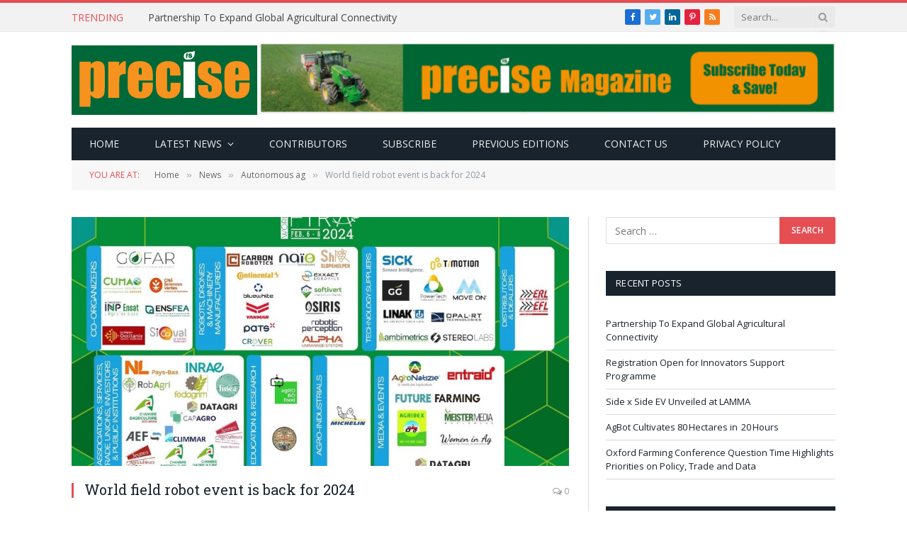

--- FILE ---
content_type: text/html; charset=UTF-8
request_url: https://precisemag.net/world-field-robot-event-is-back-for-2024/
body_size: 12870
content:

<!DOCTYPE html>
<html lang="en-GB" class="s-light site-s-light">

<head>

	<meta charset="UTF-8" />
	<meta name="viewport" content="width=device-width, initial-scale=1" />
	<title>World field robot event is back for 2024 &#8211; Precise</title><link rel="preload" as="image" imagesrcset="https://precisemag.net/wp-content/uploads/2023/11/FIRA-1024x566.jpg 1024w, https://precisemag.net/wp-content/uploads/2023/11/FIRA-300x166.jpg 300w, https://precisemag.net/wp-content/uploads/2023/11/FIRA-150x83.jpg 150w, https://precisemag.net/wp-content/uploads/2023/11/FIRA-450x249.jpg 450w, https://precisemag.net/wp-content/uploads/2023/11/FIRA-768x424.jpg 768w, https://precisemag.net/wp-content/uploads/2023/11/FIRA.jpg 1200w" imagesizes="(max-width: 788px) 100vw, 788px" />
<meta name='robots' content='max-image-preview:large' />

<!-- Open Graph Meta Tags generated by Blog2Social 873 - https://www.blog2social.com -->
<meta property="og:title" content="World field robot event is back for 2024"/>
<meta property="og:description" content="- Registration is now open for the World FIRA event which takes place on 6 – 8 February 2024 in Toulouse, France- WORLD FIRA showcases the very latest technological advances in the sector, as well as keeping you updated with regulatory changes, new scientific research and case studies.This will be the event’s 8th year and visitors will be able to see a multidue of robots in action."/>
<meta property="og:url" content="/world-field-robot-event-is-back-for-2024/"/>
<meta property="og:image" content="https://precisemag.net/wp-content/uploads/2023/11/FIRA.jpg"/>
<meta property="og:image:width" content="1200" />
<meta property="og:image:height" content="663" />
<meta property="og:image:type" content="image/jpeg" />
<meta property="og:type" content="article"/>
<meta property="og:article:published_time" content="2023-11-12 20:00:00"/>
<meta property="og:article:modified_time" content="2023-11-10 12:11:56"/>
<meta property="og:article:tag" content="World FIRA"/>
<!-- Open Graph Meta Tags generated by Blog2Social 873 - https://www.blog2social.com -->

<!-- Twitter Card generated by Blog2Social 873 - https://www.blog2social.com -->
<meta name="twitter:card" content="summary">
<meta name="twitter:title" content="World field robot event is back for 2024"/>
<meta name="twitter:description" content="Registration is now open for the World FIRA event which takes place on 6 – 8 February 2024 in Toulouse, FranceWORLD FIRA showcases the very latest technologic"/>
<meta name="twitter:image" content="https://precisemag.net/wp-content/uploads/2023/11/FIRA.jpg"/>
<!-- Twitter Card generated by Blog2Social 873 - https://www.blog2social.com -->
<meta name="author" content="admin"/>
<link rel='dns-prefetch' href='//fonts.googleapis.com' />
<link rel="alternate" type="application/rss+xml" title="Precise &raquo; Feed" href="https://precisemag.net/feed/" />
<link rel="alternate" type="application/rss+xml" title="Precise &raquo; Comments Feed" href="https://precisemag.net/comments/feed/" />
<script type="text/javascript">
/* <![CDATA[ */
window._wpemojiSettings = {"baseUrl":"https:\/\/s.w.org\/images\/core\/emoji\/15.0.3\/72x72\/","ext":".png","svgUrl":"https:\/\/s.w.org\/images\/core\/emoji\/15.0.3\/svg\/","svgExt":".svg","source":{"concatemoji":"https:\/\/precisemag.net\/wp-includes\/js\/wp-emoji-release.min.js?ver=6.6.1"}};
/*! This file is auto-generated */
!function(i,n){var o,s,e;function c(e){try{var t={supportTests:e,timestamp:(new Date).valueOf()};sessionStorage.setItem(o,JSON.stringify(t))}catch(e){}}function p(e,t,n){e.clearRect(0,0,e.canvas.width,e.canvas.height),e.fillText(t,0,0);var t=new Uint32Array(e.getImageData(0,0,e.canvas.width,e.canvas.height).data),r=(e.clearRect(0,0,e.canvas.width,e.canvas.height),e.fillText(n,0,0),new Uint32Array(e.getImageData(0,0,e.canvas.width,e.canvas.height).data));return t.every(function(e,t){return e===r[t]})}function u(e,t,n){switch(t){case"flag":return n(e,"\ud83c\udff3\ufe0f\u200d\u26a7\ufe0f","\ud83c\udff3\ufe0f\u200b\u26a7\ufe0f")?!1:!n(e,"\ud83c\uddfa\ud83c\uddf3","\ud83c\uddfa\u200b\ud83c\uddf3")&&!n(e,"\ud83c\udff4\udb40\udc67\udb40\udc62\udb40\udc65\udb40\udc6e\udb40\udc67\udb40\udc7f","\ud83c\udff4\u200b\udb40\udc67\u200b\udb40\udc62\u200b\udb40\udc65\u200b\udb40\udc6e\u200b\udb40\udc67\u200b\udb40\udc7f");case"emoji":return!n(e,"\ud83d\udc26\u200d\u2b1b","\ud83d\udc26\u200b\u2b1b")}return!1}function f(e,t,n){var r="undefined"!=typeof WorkerGlobalScope&&self instanceof WorkerGlobalScope?new OffscreenCanvas(300,150):i.createElement("canvas"),a=r.getContext("2d",{willReadFrequently:!0}),o=(a.textBaseline="top",a.font="600 32px Arial",{});return e.forEach(function(e){o[e]=t(a,e,n)}),o}function t(e){var t=i.createElement("script");t.src=e,t.defer=!0,i.head.appendChild(t)}"undefined"!=typeof Promise&&(o="wpEmojiSettingsSupports",s=["flag","emoji"],n.supports={everything:!0,everythingExceptFlag:!0},e=new Promise(function(e){i.addEventListener("DOMContentLoaded",e,{once:!0})}),new Promise(function(t){var n=function(){try{var e=JSON.parse(sessionStorage.getItem(o));if("object"==typeof e&&"number"==typeof e.timestamp&&(new Date).valueOf()<e.timestamp+604800&&"object"==typeof e.supportTests)return e.supportTests}catch(e){}return null}();if(!n){if("undefined"!=typeof Worker&&"undefined"!=typeof OffscreenCanvas&&"undefined"!=typeof URL&&URL.createObjectURL&&"undefined"!=typeof Blob)try{var e="postMessage("+f.toString()+"("+[JSON.stringify(s),u.toString(),p.toString()].join(",")+"));",r=new Blob([e],{type:"text/javascript"}),a=new Worker(URL.createObjectURL(r),{name:"wpTestEmojiSupports"});return void(a.onmessage=function(e){c(n=e.data),a.terminate(),t(n)})}catch(e){}c(n=f(s,u,p))}t(n)}).then(function(e){for(var t in e)n.supports[t]=e[t],n.supports.everything=n.supports.everything&&n.supports[t],"flag"!==t&&(n.supports.everythingExceptFlag=n.supports.everythingExceptFlag&&n.supports[t]);n.supports.everythingExceptFlag=n.supports.everythingExceptFlag&&!n.supports.flag,n.DOMReady=!1,n.readyCallback=function(){n.DOMReady=!0}}).then(function(){return e}).then(function(){var e;n.supports.everything||(n.readyCallback(),(e=n.source||{}).concatemoji?t(e.concatemoji):e.wpemoji&&e.twemoji&&(t(e.twemoji),t(e.wpemoji)))}))}((window,document),window._wpemojiSettings);
/* ]]> */
</script>
<style id='wp-emoji-styles-inline-css' type='text/css'>

	img.wp-smiley, img.emoji {
		display: inline !important;
		border: none !important;
		box-shadow: none !important;
		height: 1em !important;
		width: 1em !important;
		margin: 0 0.07em !important;
		vertical-align: -0.1em !important;
		background: none !important;
		padding: 0 !important;
	}
</style>
<link rel='stylesheet' id='wp-block-library-css' href='https://precisemag.net/wp-includes/css/dist/block-library/style.min.css?ver=6.6.1' type='text/css' media='all' />
<style id='classic-theme-styles-inline-css' type='text/css'>
/*! This file is auto-generated */
.wp-block-button__link{color:#fff;background-color:#32373c;border-radius:9999px;box-shadow:none;text-decoration:none;padding:calc(.667em + 2px) calc(1.333em + 2px);font-size:1.125em}.wp-block-file__button{background:#32373c;color:#fff;text-decoration:none}
</style>
<style id='global-styles-inline-css' type='text/css'>
:root{--wp--preset--aspect-ratio--square: 1;--wp--preset--aspect-ratio--4-3: 4/3;--wp--preset--aspect-ratio--3-4: 3/4;--wp--preset--aspect-ratio--3-2: 3/2;--wp--preset--aspect-ratio--2-3: 2/3;--wp--preset--aspect-ratio--16-9: 16/9;--wp--preset--aspect-ratio--9-16: 9/16;--wp--preset--color--black: #000000;--wp--preset--color--cyan-bluish-gray: #abb8c3;--wp--preset--color--white: #ffffff;--wp--preset--color--pale-pink: #f78da7;--wp--preset--color--vivid-red: #cf2e2e;--wp--preset--color--luminous-vivid-orange: #ff6900;--wp--preset--color--luminous-vivid-amber: #fcb900;--wp--preset--color--light-green-cyan: #7bdcb5;--wp--preset--color--vivid-green-cyan: #00d084;--wp--preset--color--pale-cyan-blue: #8ed1fc;--wp--preset--color--vivid-cyan-blue: #0693e3;--wp--preset--color--vivid-purple: #9b51e0;--wp--preset--gradient--vivid-cyan-blue-to-vivid-purple: linear-gradient(135deg,rgba(6,147,227,1) 0%,rgb(155,81,224) 100%);--wp--preset--gradient--light-green-cyan-to-vivid-green-cyan: linear-gradient(135deg,rgb(122,220,180) 0%,rgb(0,208,130) 100%);--wp--preset--gradient--luminous-vivid-amber-to-luminous-vivid-orange: linear-gradient(135deg,rgba(252,185,0,1) 0%,rgba(255,105,0,1) 100%);--wp--preset--gradient--luminous-vivid-orange-to-vivid-red: linear-gradient(135deg,rgba(255,105,0,1) 0%,rgb(207,46,46) 100%);--wp--preset--gradient--very-light-gray-to-cyan-bluish-gray: linear-gradient(135deg,rgb(238,238,238) 0%,rgb(169,184,195) 100%);--wp--preset--gradient--cool-to-warm-spectrum: linear-gradient(135deg,rgb(74,234,220) 0%,rgb(151,120,209) 20%,rgb(207,42,186) 40%,rgb(238,44,130) 60%,rgb(251,105,98) 80%,rgb(254,248,76) 100%);--wp--preset--gradient--blush-light-purple: linear-gradient(135deg,rgb(255,206,236) 0%,rgb(152,150,240) 100%);--wp--preset--gradient--blush-bordeaux: linear-gradient(135deg,rgb(254,205,165) 0%,rgb(254,45,45) 50%,rgb(107,0,62) 100%);--wp--preset--gradient--luminous-dusk: linear-gradient(135deg,rgb(255,203,112) 0%,rgb(199,81,192) 50%,rgb(65,88,208) 100%);--wp--preset--gradient--pale-ocean: linear-gradient(135deg,rgb(255,245,203) 0%,rgb(182,227,212) 50%,rgb(51,167,181) 100%);--wp--preset--gradient--electric-grass: linear-gradient(135deg,rgb(202,248,128) 0%,rgb(113,206,126) 100%);--wp--preset--gradient--midnight: linear-gradient(135deg,rgb(2,3,129) 0%,rgb(40,116,252) 100%);--wp--preset--font-size--small: 13px;--wp--preset--font-size--medium: 20px;--wp--preset--font-size--large: 36px;--wp--preset--font-size--x-large: 42px;--wp--preset--spacing--20: 0.44rem;--wp--preset--spacing--30: 0.67rem;--wp--preset--spacing--40: 1rem;--wp--preset--spacing--50: 1.5rem;--wp--preset--spacing--60: 2.25rem;--wp--preset--spacing--70: 3.38rem;--wp--preset--spacing--80: 5.06rem;--wp--preset--shadow--natural: 6px 6px 9px rgba(0, 0, 0, 0.2);--wp--preset--shadow--deep: 12px 12px 50px rgba(0, 0, 0, 0.4);--wp--preset--shadow--sharp: 6px 6px 0px rgba(0, 0, 0, 0.2);--wp--preset--shadow--outlined: 6px 6px 0px -3px rgba(255, 255, 255, 1), 6px 6px rgba(0, 0, 0, 1);--wp--preset--shadow--crisp: 6px 6px 0px rgba(0, 0, 0, 1);}:where(.is-layout-flex){gap: 0.5em;}:where(.is-layout-grid){gap: 0.5em;}body .is-layout-flex{display: flex;}.is-layout-flex{flex-wrap: wrap;align-items: center;}.is-layout-flex > :is(*, div){margin: 0;}body .is-layout-grid{display: grid;}.is-layout-grid > :is(*, div){margin: 0;}:where(.wp-block-columns.is-layout-flex){gap: 2em;}:where(.wp-block-columns.is-layout-grid){gap: 2em;}:where(.wp-block-post-template.is-layout-flex){gap: 1.25em;}:where(.wp-block-post-template.is-layout-grid){gap: 1.25em;}.has-black-color{color: var(--wp--preset--color--black) !important;}.has-cyan-bluish-gray-color{color: var(--wp--preset--color--cyan-bluish-gray) !important;}.has-white-color{color: var(--wp--preset--color--white) !important;}.has-pale-pink-color{color: var(--wp--preset--color--pale-pink) !important;}.has-vivid-red-color{color: var(--wp--preset--color--vivid-red) !important;}.has-luminous-vivid-orange-color{color: var(--wp--preset--color--luminous-vivid-orange) !important;}.has-luminous-vivid-amber-color{color: var(--wp--preset--color--luminous-vivid-amber) !important;}.has-light-green-cyan-color{color: var(--wp--preset--color--light-green-cyan) !important;}.has-vivid-green-cyan-color{color: var(--wp--preset--color--vivid-green-cyan) !important;}.has-pale-cyan-blue-color{color: var(--wp--preset--color--pale-cyan-blue) !important;}.has-vivid-cyan-blue-color{color: var(--wp--preset--color--vivid-cyan-blue) !important;}.has-vivid-purple-color{color: var(--wp--preset--color--vivid-purple) !important;}.has-black-background-color{background-color: var(--wp--preset--color--black) !important;}.has-cyan-bluish-gray-background-color{background-color: var(--wp--preset--color--cyan-bluish-gray) !important;}.has-white-background-color{background-color: var(--wp--preset--color--white) !important;}.has-pale-pink-background-color{background-color: var(--wp--preset--color--pale-pink) !important;}.has-vivid-red-background-color{background-color: var(--wp--preset--color--vivid-red) !important;}.has-luminous-vivid-orange-background-color{background-color: var(--wp--preset--color--luminous-vivid-orange) !important;}.has-luminous-vivid-amber-background-color{background-color: var(--wp--preset--color--luminous-vivid-amber) !important;}.has-light-green-cyan-background-color{background-color: var(--wp--preset--color--light-green-cyan) !important;}.has-vivid-green-cyan-background-color{background-color: var(--wp--preset--color--vivid-green-cyan) !important;}.has-pale-cyan-blue-background-color{background-color: var(--wp--preset--color--pale-cyan-blue) !important;}.has-vivid-cyan-blue-background-color{background-color: var(--wp--preset--color--vivid-cyan-blue) !important;}.has-vivid-purple-background-color{background-color: var(--wp--preset--color--vivid-purple) !important;}.has-black-border-color{border-color: var(--wp--preset--color--black) !important;}.has-cyan-bluish-gray-border-color{border-color: var(--wp--preset--color--cyan-bluish-gray) !important;}.has-white-border-color{border-color: var(--wp--preset--color--white) !important;}.has-pale-pink-border-color{border-color: var(--wp--preset--color--pale-pink) !important;}.has-vivid-red-border-color{border-color: var(--wp--preset--color--vivid-red) !important;}.has-luminous-vivid-orange-border-color{border-color: var(--wp--preset--color--luminous-vivid-orange) !important;}.has-luminous-vivid-amber-border-color{border-color: var(--wp--preset--color--luminous-vivid-amber) !important;}.has-light-green-cyan-border-color{border-color: var(--wp--preset--color--light-green-cyan) !important;}.has-vivid-green-cyan-border-color{border-color: var(--wp--preset--color--vivid-green-cyan) !important;}.has-pale-cyan-blue-border-color{border-color: var(--wp--preset--color--pale-cyan-blue) !important;}.has-vivid-cyan-blue-border-color{border-color: var(--wp--preset--color--vivid-cyan-blue) !important;}.has-vivid-purple-border-color{border-color: var(--wp--preset--color--vivid-purple) !important;}.has-vivid-cyan-blue-to-vivid-purple-gradient-background{background: var(--wp--preset--gradient--vivid-cyan-blue-to-vivid-purple) !important;}.has-light-green-cyan-to-vivid-green-cyan-gradient-background{background: var(--wp--preset--gradient--light-green-cyan-to-vivid-green-cyan) !important;}.has-luminous-vivid-amber-to-luminous-vivid-orange-gradient-background{background: var(--wp--preset--gradient--luminous-vivid-amber-to-luminous-vivid-orange) !important;}.has-luminous-vivid-orange-to-vivid-red-gradient-background{background: var(--wp--preset--gradient--luminous-vivid-orange-to-vivid-red) !important;}.has-very-light-gray-to-cyan-bluish-gray-gradient-background{background: var(--wp--preset--gradient--very-light-gray-to-cyan-bluish-gray) !important;}.has-cool-to-warm-spectrum-gradient-background{background: var(--wp--preset--gradient--cool-to-warm-spectrum) !important;}.has-blush-light-purple-gradient-background{background: var(--wp--preset--gradient--blush-light-purple) !important;}.has-blush-bordeaux-gradient-background{background: var(--wp--preset--gradient--blush-bordeaux) !important;}.has-luminous-dusk-gradient-background{background: var(--wp--preset--gradient--luminous-dusk) !important;}.has-pale-ocean-gradient-background{background: var(--wp--preset--gradient--pale-ocean) !important;}.has-electric-grass-gradient-background{background: var(--wp--preset--gradient--electric-grass) !important;}.has-midnight-gradient-background{background: var(--wp--preset--gradient--midnight) !important;}.has-small-font-size{font-size: var(--wp--preset--font-size--small) !important;}.has-medium-font-size{font-size: var(--wp--preset--font-size--medium) !important;}.has-large-font-size{font-size: var(--wp--preset--font-size--large) !important;}.has-x-large-font-size{font-size: var(--wp--preset--font-size--x-large) !important;}
:where(.wp-block-post-template.is-layout-flex){gap: 1.25em;}:where(.wp-block-post-template.is-layout-grid){gap: 1.25em;}
:where(.wp-block-columns.is-layout-flex){gap: 2em;}:where(.wp-block-columns.is-layout-grid){gap: 2em;}
:root :where(.wp-block-pullquote){font-size: 1.5em;line-height: 1.6;}
</style>
<link rel='stylesheet' id='contact-form-7-css' href='https://precisemag.net/wp-content/plugins/contact-form-7/includes/css/styles.css?ver=6.0.6' type='text/css' media='all' />
<link rel='stylesheet' id='smartmag-core-css' href='https://precisemag.net/wp-content/themes/smart-mag/style.css?ver=5.1.2' type='text/css' media='all' />
<link rel='stylesheet' id='smartmag-fonts-css' href='https://fonts.googleapis.com/css?family=Open+Sans%3A400%2C400i%2C600%2C700%7CRoboto+Slab%3A400%2C500' type='text/css' media='all' />
<link rel='stylesheet' id='magnific-popup-css' href='https://precisemag.net/wp-content/themes/smart-mag/css/lightbox.css?ver=5.1.2' type='text/css' media='all' />
<link rel='stylesheet' id='font-awesome4-css' href='https://precisemag.net/wp-content/themes/smart-mag/css/fontawesome/css/font-awesome.min.css?ver=5.1.2' type='text/css' media='all' />
<link rel='stylesheet' id='smartmag-icons-css' href='https://precisemag.net/wp-content/themes/smart-mag/css/icons/icons.css?ver=5.1.2' type='text/css' media='all' />
<link rel='stylesheet' id='smartmag-skin-css' href='https://precisemag.net/wp-content/themes/smart-mag/css/skin-classic.css?ver=5.1.2' type='text/css' media='all' />
<style id='smartmag-skin-inline-css' type='text/css'>
:root { --c-main: #e54e53;
--c-main-rgb: 229,78,83;
--wrap-padding: 35px; }
.smart-head-mobile .smart-head-mid { border-top-width: 3px; }
.smart-head .h-text { width: -6px; }
.loop-grid .ratio-is-custom { padding-bottom: calc(100% / 1.88); }
.loop-list .ratio-is-custom { padding-bottom: calc(100% / 1.88); }
.loop-list .media { width: 40%; max-width: 85%; }
.loop-list .media:not(i) { max-width: 40%; }
.loop-small .ratio-is-custom { padding-bottom: calc(100% / 1.149); }
.loop-small .media:not(i) { max-width: 75px; }
.single .featured .ratio-is-custom { padding-bottom: calc(100% / 2); }
@media (min-width: 768px) and (max-width: 940px) { .ts-contain, .main { padding-left: 35px; padding-right: 35px; } }
@media (max-width: 767px) { .ts-contain, .main { padding-left: 25px; padding-right: 25px; } }


.term-color-13 { --c-main: #2980b9; }
.navigation .menu-cat-13 { --c-term: #2980b9; }


.term-color-11 { --c-main: #d4301a; }
.navigation .menu-cat-11 { --c-term: #d4301a; }


.term-color-2 { --c-main: #d70060; }
.navigation .menu-cat-2 { --c-term: #d70060; }

.layout-boxed.category-2 .ts-bg-cover { background-image: url("http://theme-sphere.com/smart-mag/wp-content/uploads/2013/07/9278066227_ae25452933_b1.jpg"); }
</style>
<script type="text/javascript" src="https://precisemag.net/wp-includes/js/jquery/jquery.min.js?ver=3.7.1" id="jquery-core-js"></script>
<script type="text/javascript" src="https://precisemag.net/wp-includes/js/jquery/jquery-migrate.min.js?ver=3.4.1" id="jquery-migrate-js"></script>
<link rel="https://api.w.org/" href="https://precisemag.net/wp-json/" /><link rel="alternate" title="JSON" type="application/json" href="https://precisemag.net/wp-json/wp/v2/posts/11132" /><link rel="EditURI" type="application/rsd+xml" title="RSD" href="https://precisemag.net/xmlrpc.php?rsd" />
<meta name="generator" content="WordPress 6.6.1" />
<link rel="canonical" href="https://precisemag.net/world-field-robot-event-is-back-for-2024/" />
<link rel='shortlink' href='https://precisemag.net/?p=11132' />
<link rel="alternate" title="oEmbed (JSON)" type="application/json+oembed" href="https://precisemag.net/wp-json/oembed/1.0/embed?url=https%3A%2F%2Fprecisemag.net%2Fworld-field-robot-event-is-back-for-2024%2F" />
<link rel="alternate" title="oEmbed (XML)" type="text/xml+oembed" href="https://precisemag.net/wp-json/oembed/1.0/embed?url=https%3A%2F%2Fprecisemag.net%2Fworld-field-robot-event-is-back-for-2024%2F&#038;format=xml" />

		<script>
		var BunyadSchemeKey = 'bunyad-scheme';
		(() => {
			const d = document.documentElement;
			const c = d.classList;
			const scheme = localStorage.getItem(BunyadSchemeKey);
			if (scheme) {
				d.dataset.origClass = c;
				scheme === 'dark' ? c.remove('s-light', 'site-s-light') : c.remove('s-dark', 'site-s-dark');
				c.add('site-s-' + scheme, 's-' + scheme);
			}
		})();
		</script>
		<meta name="generator" content="Elementor 3.34.2; features: additional_custom_breakpoints; settings: css_print_method-external, google_font-enabled, font_display-auto">
			<style>
				.e-con.e-parent:nth-of-type(n+4):not(.e-lazyloaded):not(.e-no-lazyload),
				.e-con.e-parent:nth-of-type(n+4):not(.e-lazyloaded):not(.e-no-lazyload) * {
					background-image: none !important;
				}
				@media screen and (max-height: 1024px) {
					.e-con.e-parent:nth-of-type(n+3):not(.e-lazyloaded):not(.e-no-lazyload),
					.e-con.e-parent:nth-of-type(n+3):not(.e-lazyloaded):not(.e-no-lazyload) * {
						background-image: none !important;
					}
				}
				@media screen and (max-height: 640px) {
					.e-con.e-parent:nth-of-type(n+2):not(.e-lazyloaded):not(.e-no-lazyload),
					.e-con.e-parent:nth-of-type(n+2):not(.e-lazyloaded):not(.e-no-lazyload) * {
						background-image: none !important;
					}
				}
			</style>
			<link rel="icon" href="https://precisemag.net/wp-content/uploads/2015/11/cropped-mob-32x32.png" sizes="32x32" />
<link rel="icon" href="https://precisemag.net/wp-content/uploads/2015/11/cropped-mob-192x192.png" sizes="192x192" />
<link rel="apple-touch-icon" href="https://precisemag.net/wp-content/uploads/2015/11/cropped-mob-180x180.png" />
<meta name="msapplication-TileImage" content="https://precisemag.net/wp-content/uploads/2015/11/cropped-mob-270x270.png" />
		<style type="text/css" id="wp-custom-css">
			body.boxed {

background-repeat: no-repeat;
background-attachment: fixed;
background-position: center center;
-webkit-background-size: cover; -moz-background-size: cover;-o-background-size: cover; 
background-size: cover;
background-image: url('http://theme-sphere.com/smart-mag/wp-content/uploads/2014/01/5-4yas-4415263267_3c62eecb99_o.jpg');

}
.page-id-1059 .widget-title {
    text-align: center;
}
#main-head {
    background: #016839 none repeat scroll 0 0;
}
.main-wrap .top-bar {
    border-top: 4px solid #006738;
}
#main-head .navigation {
    background: #006738 none repeat scroll 0 0;
}

.navigation .menu-main-menu-container .menu &gt; li:hover {
    background: #00572f none repeat scroll 0 0;
}
#main-head .navigation a {
    color: #fff;
    font-weight: bold;
}
.navigation .menu-main-menu-container .menu &gt; li .sub-menu {
    background: #006738 none repeat scroll 0 0;
}
.navigation .menu-main-menu-container .menu &gt; li .sub-menu li:hover {
    background: #00572f none repeat scroll 0 0;
}
#main-head .navigation li:hover a {
    color: #f7931e;
}		</style>
		

</head>

<body class="post-template-default single single-post postid-11132 single-format-standard post-layout-classic post-cat-205 has-lb has-lb-sm has-sb-sep layout-normal elementor-default elementor-kit-8065">



<div class="main-wrap">

	
<div class="off-canvas-backdrop"></div>
<div class="mobile-menu-container off-canvas s-dark hide-menu-lg" id="off-canvas">

	<div class="off-canvas-head">
		<a href="#" class="close"><i class="tsi tsi-times"></i></a>

		<div class="ts-logo">
					</div>
	</div>

	<div class="off-canvas-content">

					<ul class="mobile-menu"></ul>
		
					<div class="off-canvas-widgets">
				
		<div id="smartmag-block-codes-2" class="widget ts-block-widget smartmag-widget-codes">		
		<div class="block">
			<div class="a-wrap"> </div>		</div>

		</div>			</div>
		
		
		<div class="spc-social spc-social-b smart-head-social">
		
			
				<a href="#" class="link s-facebook" target="_blank" rel="noopener">
					<i class="icon tsi tsi-facebook"></i>
					<span class="visuallyhidden">Facebook</span>
				</a>
									
			
				<a href="#" class="link s-twitter" target="_blank" rel="noopener">
					<i class="icon tsi tsi-twitter"></i>
					<span class="visuallyhidden">Twitter</span>
				</a>
									
			
				<a href="#" class="link s-instagram" target="_blank" rel="noopener">
					<i class="icon tsi tsi-instagram"></i>
					<span class="visuallyhidden">Instagram</span>
				</a>
									
			
		</div>

		
	</div>

</div>
<div class="smart-head smart-head-legacy smart-head-main" id="smart-head" data-sticky="auto" data-sticky-type="smart">
	
	<div class="smart-head-row smart-head-top is-light smart-head-row-full">

		<div class="inner wrap">

							
				<div class="items items-left ">
				
<div class="trending-ticker">
	<span class="heading">Trending</span>

	<ul>
				
			<li><a href="https://precisemag.net/partnership-to-expand-global-agricultural-connectivity/" class="post-link">Partnership To Expand Global Agricultural Connectivity </a></li>
		
				
			<li><a href="https://precisemag.net/registration-open-for-innovators-support-programme/" class="post-link">Registration Open for Innovators Support Programme </a></li>
		
				
			<li><a href="https://precisemag.net/side-x-side-ev-unveiled-at-lamma/" class="post-link">Side x Side EV Unveiled at LAMMA </a></li>
		
				
			<li><a href="https://precisemag.net/agbot-cultivates-80-hectares-in-20-hours/" class="post-link">AgBot Cultivates 80 Hectares in  20 Hours </a></li>
		
				
			<li><a href="https://precisemag.net/oxford-farming-conference-question-time-highlights-priorities-on-policy-trade-and-data/" class="post-link">Oxford Farming Conference Question Time Highlights Priorities on Policy, Trade and Data </a></li>
		
				
			<li><a href="https://precisemag.net/ai-fertiliser-recognition-embedded-in-spreader-app/" class="post-link">AI Fertiliser Recognition Embedded in Spreader App  </a></li>
		
				
			<li><a href="https://precisemag.net/uk-seaweed-launch-helps-industry-capitalise-on-emerging-opportunities/" class="post-link">UK Seaweed Launch Helps Industry Capitalise on Emerging Opportunities </a></li>
		
				
			<li><a href="https://precisemag.net/entries-open-for-farm-sprayer-operator-of-the-year-2026/" class="post-link">Entries Open for Farm Sprayer Operator of the Year 2026 </a></li>
		
				
			</ul>
</div>
				</div>

							
				<div class="items items-center empty">
								</div>

							
				<div class="items items-right ">
				
		<div class="spc-social spc-social-c smart-head-social spc-social-bg">
		
			
				<a href="#" class="link s-facebook" target="_blank" rel="noopener">
					<i class="icon tsi tsi-facebook"></i>
					<span class="visuallyhidden">Facebook</span>
				</a>
									
			
				<a href="#" class="link s-twitter" target="_blank" rel="noopener">
					<i class="icon tsi tsi-twitter"></i>
					<span class="visuallyhidden">Twitter</span>
				</a>
									
			
				<a href="#" class="link s-linkedin" target="_blank" rel="noopener">
					<i class="icon tsi tsi-linkedin"></i>
					<span class="visuallyhidden">LinkedIn</span>
				</a>
									
			
				<a href="#" class="link s-pinterest" target="_blank" rel="noopener">
					<i class="icon tsi tsi-pinterest-p"></i>
					<span class="visuallyhidden">Pinterest</span>
				</a>
									
			
				<a href="#" class="link s-rss" target="_blank" rel="noopener">
					<i class="icon tsi tsi-rss"></i>
					<span class="visuallyhidden">RSS</span>
				</a>
									
			
		</div>

		

	<div class="smart-head-search">
		<form role="search" class="search-form" action="https://precisemag.net/" method="get">
			<input type="text" name="s" class="query live-search-query" value="" placeholder="Search..." autocomplete="off" />
			<button class="search-button" type="submit">
				<i class="tsi tsi-search"></i>
				<span class="visuallyhidden"></span>
			</button>
		</form>
	</div> <!-- .search -->

				</div>

						
		</div>
	</div>

	
	<div class="smart-head-row smart-head-mid is-light smart-head-row-full">

		<div class="inner wrap">

							
				<div class="items items-left ">
					<a href="https://precisemag.net/" title="Precise" rel="home" class="logo-link ts-logo">
		<span>
			
				
					
					<img src="https://precisemag.net/wp-content/uploads/2017/05/logo-1.jpg" class="logo-image" alt="Precise" />

									 
					</span>
	</a>				</div>

							
				<div class="items items-center empty">
								</div>

							
				<div class="items items-right ">
				
<div class="h-text h-text">
	<a href="https://tillageandsoils.net/product/magazine-subscription/"target="_blank"><img src="https://precisemag.net/wp-content/uploads/2019/03/Precise_WebsiteBannerAdvert_Subsciptions-scaled-e1634303404168.gif"></a></div>				</div>

						
		</div>
	</div>

	
	<div class="smart-head-row smart-head-bot s-dark wrap">

		<div class="inner full">

							
				<div class="items items-left ">
					<div class="nav-wrap">
		<nav class="navigation navigation-main nav-hov-b">
			<ul id="menu-main-menu" class="menu"><li id="menu-item-2095" class="menu-item menu-item-type-post_type menu-item-object-page menu-item-home menu-item-2095"><a title="Home" href="https://precisemag.net/">Home</a></li>
<li id="menu-item-2057" class="menu-item menu-item-type-custom menu-item-object-custom menu-item-has-children menu-item-2057"><a href="#">Latest news</a>
<ul class="sub-menu">
	<li id="menu-item-4584" class="menu-item menu-item-type-taxonomy menu-item-object-category menu-cat-28 menu-item-4584"><a href="https://precisemag.net/category/agronomy/">Agronomy</a></li>
	<li id="menu-item-8296" class="menu-item menu-item-type-taxonomy menu-item-object-category current-post-ancestor current-menu-parent current-post-parent menu-cat-205 menu-item-8296"><a href="https://precisemag.net/category/news/autonomous-ag/">Autonomous ag</a></li>
	<li id="menu-item-4587" class="menu-item menu-item-type-taxonomy menu-item-object-category menu-cat-30 menu-item-4587"><a href="https://precisemag.net/category/data/">Data</a></li>
	<li id="menu-item-4588" class="menu-item menu-item-type-taxonomy menu-item-object-category menu-cat-31 menu-item-4588"><a href="https://precisemag.net/category/drones/">Drones</a></li>
	<li id="menu-item-11952" class="menu-item menu-item-type-taxonomy menu-item-object-category menu-cat-1604 menu-item-11952"><a href="https://precisemag.net/category/future-fuels/">Future fuels</a></li>
	<li id="menu-item-11494" class="menu-item menu-item-type-taxonomy menu-item-object-category menu-cat-37 menu-item-11494"><a href="https://precisemag.net/category/livestock/">Livestock</a></li>
	<li id="menu-item-4585" class="menu-item menu-item-type-taxonomy menu-item-object-category menu-cat-11 menu-item-4585"><a href="https://precisemag.net/category/machinery/">Machinery</a></li>
	<li id="menu-item-4589" class="menu-item menu-item-type-taxonomy menu-item-object-category menu-cat-33 menu-item-4589"><a href="https://precisemag.net/category/practical-precision/">Practical precision</a></li>
	<li id="menu-item-4586" class="menu-item menu-item-type-taxonomy menu-item-object-category menu-cat-2 menu-item-4586"><a href="https://precisemag.net/category/technology/">Technology</a></li>
</ul>
</li>
<li id="menu-item-2135" class="menu-item menu-item-type-post_type menu-item-object-page menu-item-2135"><a href="https://precisemag.net/our-contributors/">Contributors</a></li>
<li id="menu-item-8455" class="menu-item menu-item-type-custom menu-item-object-custom menu-item-8455"><a target="_blank" rel="noopener" href="https://tillageandsoils.net/product/magazine-subscription/">Subscribe</a></li>
<li id="menu-item-2133" class="menu-item menu-item-type-post_type menu-item-object-page menu-item-2133"><a href="https://precisemag.net/read-previous-editions/">Previous editions</a></li>
<li id="menu-item-2125" class="menu-item menu-item-type-post_type menu-item-object-page menu-item-2125"><a href="https://precisemag.net/contact/">Contact Us</a></li>
<li id="menu-item-5086" class="menu-item menu-item-type-post_type menu-item-object-page menu-item-5086"><a href="https://precisemag.net/privacy-policy/">Privacy policy</a></li>
</ul>		</nav>
	</div>
				</div>

							
				<div class="items items-center empty">
								</div>

							
				<div class="items items-right empty">
								</div>

						
		</div>
	</div>

	</div>
<div class="smart-head smart-head-a smart-head-mobile" id="smart-head-mobile" data-sticky="mid" data-sticky-type>
	
	<div class="smart-head-row smart-head-mid smart-head-row-3 is-light smart-head-row-full">

		<div class="inner wrap">

							
				<div class="items items-left ">
				
<button class="offcanvas-toggle has-icon" type="button" aria-label="Menu">
	<span class="hamburger-icon hamburger-icon-a">
		<span class="inner"></span>
	</span>
</button>				</div>

							
				<div class="items items-center ">
					<a href="https://precisemag.net/" title="Precise" rel="home" class="logo-link ts-logo">
		<span>
			
				
					
					<img src="https://precisemag.net/wp-content/uploads/2017/05/logo-1.jpg" class="logo-image" alt="Precise" />

									 
					</span>
	</a>				</div>

							
				<div class="items items-right ">
				

	<a href="#" class="search-icon has-icon-only is-icon" title="Search">
		<i class="tsi tsi-search"></i>
	</a>

				</div>

						
		</div>
	</div>

	</div>
<nav class="breadcrumbs ts-contain breadcrumbs-b" id="breadcrumb"><div class="inner ts-contain "><span class="label">You are at:</span><span><a href="https://precisemag.net/"><span>Home</span></a></span><span class="delim">&raquo;</span><span><a href="https://precisemag.net/category/news/"><span>News</span></a></span><span class="delim">&raquo;</span><span><a href="https://precisemag.net/category/news/autonomous-ag/"><span>Autonomous ag</span></a></span><span class="delim">&raquo;</span><span class="current">World field robot event is back for 2024</span></div></nav>

<div class="main ts-contain cf right-sidebar">

		
		<div class="ts-row">
			<div class="col-8 main-content">		
				<div class="the-post s-post-classic">

					
<article id="post-11132" class="post-11132 post type-post status-publish format-standard has-post-thumbnail category-autonomous-ag category-news tag-world-fira">
	
	<header class="the-post-header post-header cf">
	
		
			
	<div class="featured">
				
			<a href="https://precisemag.net/wp-content/uploads/2023/11/FIRA.jpg" class="image-link media-ratio ratio-is-custom"><img fetchpriority="high" width="788" height="394" src="[data-uri]" class="attachment-large size-large lazyload wp-post-image" alt="" sizes="(max-width: 788px) 100vw, 788px" title="World field robot event is back for 2024" decoding="async" data-srcset="https://precisemag.net/wp-content/uploads/2023/11/FIRA-1024x566.jpg 1024w, https://precisemag.net/wp-content/uploads/2023/11/FIRA-300x166.jpg 300w, https://precisemag.net/wp-content/uploads/2023/11/FIRA-150x83.jpg 150w, https://precisemag.net/wp-content/uploads/2023/11/FIRA-450x249.jpg 450w, https://precisemag.net/wp-content/uploads/2023/11/FIRA-768x424.jpg 768w, https://precisemag.net/wp-content/uploads/2023/11/FIRA.jpg 1200w" data-src="https://precisemag.net/wp-content/uploads/2023/11/FIRA-1024x566.jpg" /></a>		
						
			</div>

			
				
					<div class="heading cf">
				
			<h1 class="post-title">
			World field robot event is back for 2024			</h1>
			
			<a href="https://precisemag.net/world-field-robot-event-is-back-for-2024/#respond" class="comments"><i class="tsi tsi-comments-o"></i> 0</a>
		
		</div>

		<div class="the-post-meta cf">
			<span class="posted-by">By 
				<span class="reviewer"><a href="https://precisemag.net/author/admin/" title="Posts by admin" rel="author">admin</a></span>
			</span>
			 
			<span class="posted-on">on				<span class="dtreviewed">
					<time class="value-title" datetime="2023-11-12T20:00:00+00:00" title="2023-11-12">November 12, 2023</time>
				</span>
			</span>
			
			<span class="cats"><a href="https://precisemag.net/category/news/autonomous-ag/" rel="category tag">Autonomous ag</a>, <a href="https://precisemag.net/category/news/" rel="category tag">News</a></span>
				
		</div>			
				
	</header>

	
<div class="post-content-wrap">
	
	<div class="post-content cf entry-content content-normal">

		
				
		
<ul class="wp-block-list"><li>Registration is now open for the World FIRA event which takes place on 6 – 8 February 2024 in Toulouse, France</li><li>WORLD FIRA showcases the very latest technological advances in the sector, as well as keeping you updated with regulatory changes, new scientific research and case studies.</li></ul>



<p>This will be the event’s 8<sup>th</sup>&nbsp;year and visitors will be able to see a multidue of robots in action.</p>



<p>World FIRA is designed to attract the ag robotic community such as farmers, manufacture’s, startups, OEM’s investors, tech and AI dealers – they will be gathering at this event to build the new era of Ag machinery.</p>



<p>If you are working with field crops or in the livestock industry,&nbsp;&nbsp;World FIRA is the place for you.&nbsp;&nbsp;Exhibitors, demos and panels dedicated to these two sectors will be key events at the show February next year.</p>



<p>Visitors will be able to take part in field demonstrations.&nbsp;&nbsp;There will be five real cultivated demo zones, making World FIRA the largest robot playground in the world. Get to the front row of the agriculture of tomorrow and see 20+ robot demos, from prototypes to marketed robots. From weed control to fertilizer, harvesting, picking and seeding, automation is in the spotlight on cultivated plots, vegetables, field crops, orchards, vineyards and livestock.</p>



<p>Visitors will also be able to discover the latest AI and automation innovations and take part in the future of Agriculture.&nbsp;&nbsp;Over 70 exhibitors will be showcasing their latest innovations for autonomous farming.&nbsp;</p>



<p>Listen to the presenters to understand and debate the next steps of the industry and listen to experts during specific keynotes, pitches and panel discussions.</p>



<p>Meet your next partners, find the right person for your needs and business. Get to meet 2,500 attendees and make qualified meetings with new partners, clients,and  investors.  </p>



<p>Related news:</p>



<figure class="wp-block-embed is-type-wp-embed is-provider-precise wp-block-embed-precise"><div class="wp-block-embed__wrapper">
<blockquote class="wp-embedded-content" data-secret="50fasSw1XU"><a href="https://precisemag.net/world-first-multi-manufacturer-autonomy-group-established/">World-first multi-manufacturer autonomy group established</a></blockquote><iframe class="wp-embedded-content" sandbox="allow-scripts" security="restricted" style="position: absolute; clip: rect(1px, 1px, 1px, 1px);" title="&#8220;World-first multi-manufacturer autonomy group established&#8221; &#8212; Precise" src="https://precisemag.net/world-first-multi-manufacturer-autonomy-group-established/embed/#?secret=qIq5TYm550#?secret=50fasSw1XU" data-secret="50fasSw1XU" width="600" height="338" frameborder="0" marginwidth="0" marginheight="0" scrolling="no"></iframe>
</div></figure>

				
		
		
		
	</div>
</div>
	
	<div class="the-post-tags"><a href="https://precisemag.net/tag/world-fira/" rel="tag">World FIRA</a></div>
		
</article>


	
	<div class="post-share-bot">
		<span class="info">Share.</span>
		
		<span class="share-links spc-social-bg">

			
				<a href="https://www.facebook.com/sharer.php?u=https%3A%2F%2Fprecisemag.net%2Fworld-field-robot-event-is-back-for-2024%2F" class="service s-facebook tsi tsi-facebook" 
					title="Share on Twitter" target="_blank" rel="noopener">
					<span class="visuallyhidden">Facebook</span>
				</a>
					
			
				<a href="https://twitter.com/intent/tweet?url=https%3A%2F%2Fprecisemag.net%2Fworld-field-robot-event-is-back-for-2024%2F&#038;text=World%20field%20robot%20event%20is%20back%20for%202024" class="service s-twitter tsi tsi-twitter" 
					title="Share on Twitter" target="_blank" rel="noopener">
					<span class="visuallyhidden">Twitter</span>
				</a>
					
			
				<a href="https://pinterest.com/pin/create/button/?url=https%3A%2F%2Fprecisemag.net%2Fworld-field-robot-event-is-back-for-2024%2F&#038;media=https%3A%2F%2Fprecisemag.net%2Fwp-content%2Fuploads%2F2023%2F11%2FFIRA.jpg&#038;description=World%20field%20robot%20event%20is%20back%20for%202024" class="service s-pinterest tsi tsi-pinterest" 
					title="Share on Pinterest" target="_blank" rel="noopener">
					<span class="visuallyhidden">Pinterest</span>
				</a>
					
			
				<a href="https://www.linkedin.com/shareArticle?mini=true&#038;url=https%3A%2F%2Fprecisemag.net%2Fworld-field-robot-event-is-back-for-2024%2F" class="service s-linkedin tsi tsi-linkedin" 
					title="Share on LinkedIn" target="_blank" rel="noopener">
					<span class="visuallyhidden">LinkedIn</span>
				</a>
					
			
				<a href="https://www.tumblr.com/share/link?url=https%3A%2F%2Fprecisemag.net%2Fworld-field-robot-event-is-back-for-2024%2F&#038;name=World%20field%20robot%20event%20is%20back%20for%202024" class="service s-tumblr tsi tsi-tumblr" 
					title="Share on Tumblr" target="_blank" rel="noopener">
					<span class="visuallyhidden">Tumblr</span>
				</a>
					
			
				<a href="mailto:?subject=World%20field%20robot%20event%20is%20back%20for%202024&#038;body=https%3A%2F%2Fprecisemag.net%2Fworld-field-robot-event-is-back-for-2024%2F" class="service s-email tsi tsi-envelope-o" 
					title="Share via Email" target="_blank" rel="noopener">
					<span class="visuallyhidden">Email</span>
				</a>
					
			
		</span>
	</div>
	



	<div class="author-box">
			<section class="author-info">
	
		<img alt='' src='https://secure.gravatar.com/avatar/c441be12e225d84470a1c41dd08055c9?s=95&#038;d=mm&#038;r=g' srcset='https://secure.gravatar.com/avatar/c441be12e225d84470a1c41dd08055c9?s=190&#038;d=mm&#038;r=g 2x' class='avatar avatar-95 photo' height='95' width='95' decoding='async'/>		
		<div class="description">
			<a href="https://precisemag.net/author/admin/" title="Posts by admin" rel="author">admin</a>			
			<ul class="social-icons">
						</ul>
			
			<p class="bio"></p>
		</div>
		
	</section>	</div>


	<section class="related-posts">
							
							
				<div class="block-head block-head-ac block-head-a block-head-a2 is-left">

					<h4 class="heading">Related <span class="color">Posts</span></h4>					
									</div>
				
			
				<section class="block-wrap block-grid cols-gap-sm mb-none" data-id="1">

				
			<div class="block-content">
					
	<div class="loop loop-grid loop-grid-sm grid grid-3 md:grid-2 xs:grid-1">

					
<article class="l-post  grid-sm-post grid-post">

	
			<div class="media">

		
			<a href="https://precisemag.net/partnership-to-expand-global-agricultural-connectivity/" class="image-link media-ratio ratio-is-custom"><span data-bgsrc="https://precisemag.net/wp-content/uploads/2026/01/image-10-450x253.jpeg" class="img bg-cover wp-post-image attachment-bunyad-medium size-bunyad-medium lazyload" data-bgset="https://precisemag.net/wp-content/uploads/2026/01/image-10-450x253.jpeg 450w, https://precisemag.net/wp-content/uploads/2026/01/image-10-300x169.jpeg 300w, https://precisemag.net/wp-content/uploads/2026/01/image-10-1024x577.jpeg 1024w, https://precisemag.net/wp-content/uploads/2026/01/image-10-768x433.jpeg 768w, https://precisemag.net/wp-content/uploads/2026/01/image-10-150x84.jpeg 150w, https://precisemag.net/wp-content/uploads/2026/01/image-10-1200x676.jpeg 1200w, https://precisemag.net/wp-content/uploads/2026/01/image-10.jpeg 1280w" data-sizes="(max-width: 377px) 100vw, 377px"></span></a>			
			
			
			
		
		</div>
	

	
		<div class="content">

			<div class="post-meta post-meta-a"><h2 class="is-title post-title"><a href="https://precisemag.net/partnership-to-expand-global-agricultural-connectivity/">Partnership To Expand Global Agricultural Connectivity </a></h2></div>			
			
			
		</div>

	
</article>					
<article class="l-post  grid-sm-post grid-post">

	
			<div class="media">

		
			<a href="https://precisemag.net/registration-open-for-innovators-support-programme/" class="image-link media-ratio ratio-is-custom"><span data-bgsrc="https://precisemag.net/wp-content/uploads/2026/01/image-9-450x300.jpeg" class="img bg-cover wp-post-image attachment-bunyad-medium size-bunyad-medium lazyload" data-bgset="https://precisemag.net/wp-content/uploads/2026/01/image-9-450x300.jpeg 450w, https://precisemag.net/wp-content/uploads/2026/01/image-9-1024x682.jpeg 1024w, https://precisemag.net/wp-content/uploads/2026/01/image-9-768x512.jpeg 768w, https://precisemag.net/wp-content/uploads/2026/01/image-9-1200x800.jpeg 1200w, https://precisemag.net/wp-content/uploads/2026/01/image-9.jpeg 1280w" data-sizes="(max-width: 377px) 100vw, 377px"></span></a>			
			
			
			
		
		</div>
	

	
		<div class="content">

			<div class="post-meta post-meta-a"><h2 class="is-title post-title"><a href="https://precisemag.net/registration-open-for-innovators-support-programme/">Registration Open for Innovators Support Programme </a></h2></div>			
			
			
		</div>

	
</article>					
<article class="l-post  grid-sm-post grid-post">

	
			<div class="media">

		
			<a href="https://precisemag.net/side-x-side-ev-unveiled-at-lamma/" class="image-link media-ratio ratio-is-custom"><span data-bgsrc="https://precisemag.net/wp-content/uploads/2026/01/image-8-450x300.jpeg" class="img bg-cover wp-post-image attachment-bunyad-medium size-bunyad-medium lazyload" data-bgset="https://precisemag.net/wp-content/uploads/2026/01/image-8-450x300.jpeg 450w, https://precisemag.net/wp-content/uploads/2026/01/image-8-1024x682.jpeg 1024w, https://precisemag.net/wp-content/uploads/2026/01/image-8-768x512.jpeg 768w, https://precisemag.net/wp-content/uploads/2026/01/image-8-1200x800.jpeg 1200w, https://precisemag.net/wp-content/uploads/2026/01/image-8.jpeg 1280w" data-sizes="(max-width: 377px) 100vw, 377px"></span></a>			
			
			
			
		
		</div>
	

	
		<div class="content">

			<div class="post-meta post-meta-a"><h2 class="is-title post-title"><a href="https://precisemag.net/side-x-side-ev-unveiled-at-lamma/">Side x Side EV Unveiled at LAMMA </a></h2></div>			
			
			
		</div>

	
</article>		
	</div>

		
			</div>

		</section>
		
	</section>
						
					<div class="comments">
						
	

	

	<div id="comments" class="comments-area ">

			<p class="nocomments">Comments are closed.</p>
		
	
	
	</div><!-- #comments -->
					</div>
		
				</div>
			</div>
			
					
	
	<aside class="col-4 main-sidebar has-sep" data-sticky="1">
	
			<div class="inner  theiaStickySidebar">
		
			<div id="search-2" class="widget widget_search"><form role="search" method="get" class="search-form" action="https://precisemag.net/">
				<label>
					<span class="screen-reader-text">Search for:</span>
					<input type="search" class="search-field" placeholder="Search &hellip;" value="" name="s" />
				</label>
				<input type="submit" class="search-submit" value="Search" />
			</form></div>
		<div id="recent-posts-2" class="widget widget_recent_entries">
		<div class="widget-title block-head block-head-ac block-head block-head-ac block-head-g is-left has-style"><h5 class="heading">Recent Posts</h5></div>
		<ul>
											<li>
					<a href="https://precisemag.net/partnership-to-expand-global-agricultural-connectivity/">Partnership To Expand Global Agricultural Connectivity </a>
									</li>
											<li>
					<a href="https://precisemag.net/registration-open-for-innovators-support-programme/">Registration Open for Innovators Support Programme </a>
									</li>
											<li>
					<a href="https://precisemag.net/side-x-side-ev-unveiled-at-lamma/">Side x Side EV Unveiled at LAMMA </a>
									</li>
											<li>
					<a href="https://precisemag.net/agbot-cultivates-80-hectares-in-20-hours/">AgBot Cultivates 80 Hectares in  20 Hours </a>
									</li>
											<li>
					<a href="https://precisemag.net/oxford-farming-conference-question-time-highlights-priorities-on-policy-trade-and-data/">Oxford Farming Conference Question Time Highlights Priorities on Policy, Trade and Data </a>
									</li>
					</ul>

		</div><div id="categories-2" class="widget widget_categories"><div class="widget-title block-head block-head-ac block-head block-head-ac block-head-g is-left has-style"><h5 class="heading">Categories</h5></div>
			<ul>
					<li class="cat-item cat-item-28"><a href="https://precisemag.net/category/agronomy/">Agronomy</a>
</li>
	<li class="cat-item cat-item-205"><a href="https://precisemag.net/category/news/autonomous-ag/">Autonomous ag</a>
</li>
	<li class="cat-item cat-item-1733"><a href="https://precisemag.net/category/autonomy/">Autonomy</a>
</li>
	<li class="cat-item cat-item-13"><a href="https://precisemag.net/category/business/">Business</a>
</li>
	<li class="cat-item cat-item-30"><a href="https://precisemag.net/category/data/">Data</a>
</li>
	<li class="cat-item cat-item-31"><a href="https://precisemag.net/category/drones/">Drones</a>
</li>
	<li class="cat-item cat-item-1604"><a href="https://precisemag.net/category/future-fuels/">Future fuels</a>
</li>
	<li class="cat-item cat-item-37"><a href="https://precisemag.net/category/livestock/">Livestock</a>
</li>
	<li class="cat-item cat-item-11"><a href="https://precisemag.net/category/machinery/">Machinery</a>
</li>
	<li class="cat-item cat-item-35"><a href="https://precisemag.net/category/news/">News</a>
</li>
	<li class="cat-item cat-item-33"><a href="https://precisemag.net/category/practical-precision/">Practical precision</a>
</li>
	<li class="cat-item cat-item-2"><a href="https://precisemag.net/category/technology/">Technology</a>
</li>
	<li class="cat-item cat-item-34"><a href="https://precisemag.net/category/tyres/">Tyres</a>
</li>
	<li class="cat-item cat-item-1"><a href="https://precisemag.net/category/uncategorized/">Uncategorized</a>
</li>
			</ul>

			</div>		</div>
	
	</aside>
	
		
		</div>
	
</div>


	
	<footer class="main-footer cols-gap-lg footer-classic s-dark">

					<div class="upper-footer classic-footer-upper">
			<div class="ts-contain wrap">
		
							<div class="widgets row cf">
					<div class="widget col-4 widget_tag_cloud"><div class="widget-title block-head block-head-ac block-head block-head-ac block-head-h is-left has-style"><h5 class="heading">Precise tag cloud</h5></div><div class="tagcloud"><a href="https://precisemag.net/category/agronomy/" class="tag-cloud-link tag-link-28 tag-link-position-1" style="font-size: 18.582677165354pt;" aria-label="Agronomy (329 items)">Agronomy</a>
<a href="https://precisemag.net/category/news/autonomous-ag/" class="tag-cloud-link tag-link-205 tag-link-position-2" style="font-size: 15.771653543307pt;" aria-label="Autonomous ag (101 items)">Autonomous ag</a>
<a href="https://precisemag.net/category/autonomy/" class="tag-cloud-link tag-link-1733 tag-link-position-3" style="font-size: 8pt;" aria-label="Autonomy (3 items)">Autonomy</a>
<a href="https://precisemag.net/category/business/" class="tag-cloud-link tag-link-13 tag-link-position-4" style="font-size: 14.173228346457pt;" aria-label="Business (52 items)">Business</a>
<a href="https://precisemag.net/category/data/" class="tag-cloud-link tag-link-30 tag-link-position-5" style="font-size: 17.259842519685pt;" aria-label="Data (191 items)">Data</a>
<a href="https://precisemag.net/category/drones/" class="tag-cloud-link tag-link-31 tag-link-position-6" style="font-size: 14.55905511811pt;" aria-label="Drones (61 items)">Drones</a>
<a href="https://precisemag.net/category/future-fuels/" class="tag-cloud-link tag-link-1604 tag-link-position-7" style="font-size: 9.6535433070866pt;" aria-label="Future fuels (7 items)">Future fuels</a>
<a href="https://precisemag.net/category/livestock/" class="tag-cloud-link tag-link-37 tag-link-position-8" style="font-size: 12.850393700787pt;" aria-label="Livestock (29 items)">Livestock</a>
<a href="https://precisemag.net/category/machinery/" class="tag-cloud-link tag-link-11 tag-link-position-9" style="font-size: 20.181102362205pt;" aria-label="Machinery (650 items)">Machinery</a>
<a href="https://precisemag.net/category/news/" class="tag-cloud-link tag-link-35 tag-link-position-10" style="font-size: 22pt;" aria-label="News (1,382 items)">News</a>
<a href="https://precisemag.net/category/practical-precision/" class="tag-cloud-link tag-link-33 tag-link-position-11" style="font-size: 18.858267716535pt;" aria-label="Practical precision (369 items)">Practical precision</a>
<a href="https://precisemag.net/category/technology/" class="tag-cloud-link tag-link-2 tag-link-position-12" style="font-size: 19.354330708661pt;" aria-label="Technology (451 items)">Technology</a>
<a href="https://precisemag.net/category/tyres/" class="tag-cloud-link tag-link-34 tag-link-position-13" style="font-size: 10.811023622047pt;" aria-label="Tyres (12 items)">Tyres</a>
<a href="https://precisemag.net/category/uncategorized/" class="tag-cloud-link tag-link-1 tag-link-position-14" style="font-size: 14.448818897638pt;" aria-label="Uncategorized (58 items)">Uncategorized</a></div>
</div><div class="widget col-4 widget_text">			<div class="textwidget">Copyright &copy; 2017 FarmSmart Publishing Limited

</div>
		</div><div class="widget col-4 widget_nav_menu"><div class="menu-footer-container"><ul id="menu-footer" class="menu"><li id="menu-item-2080" class="menu-item menu-item-type-custom menu-item-object-custom menu-item-home menu-item-2080"><a href="https://precisemag.net/">Home</a></li>
<li id="menu-item-8393" class="menu-item menu-item-type-post_type menu-item-object-page menu-item-8393"><a href="https://precisemag.net/privacy-policy/">Privacy policy</a></li>
<li id="menu-item-2079" class="menu-item menu-item-type-post_type menu-item-object-page menu-item-2079"><a href="https://precisemag.net/contact/">Contact</a></li>
</ul></div></div>				</div>
					
			</div>
		</div>
		
	
			<div class="lower-footer classic-footer-lower">
			<div class="ts-contain wrap">
				<div class="inner">

					<div class="copyright">
						Copyright &copy; 2026 <a href="http://theme-sphere.com">ThemeSphere</a>. Powered by <a href="#">WordPress</a>.

					</div>
					
									</div>
			</div>
		</div>		
		
	</footer>
	
	
</div><!-- .main-wrap -->



	<div class="search-modal-wrap" data-scheme="dark">
		<div class="search-modal-box" role="dialog" aria-modal="true">

			<form method="get" class="search-form" action="https://precisemag.net/">
				<input type="search" class="search-field live-search-query" name="s" placeholder="Search..." value="" required />

				<button type="submit" class="search-submit visuallyhidden">Submit</button>

				<p class="message">
					Type above and press <em>Enter</em> to search. Press <em>Esc</em> to cancel.				</p>
						
			</form>

		</div>
	</div>


<script type="application/ld+json">{"@context":"http:\/\/schema.org","@type":"Article","headline":"World field robot event is back for 2024","url":"https:\/\/precisemag.net\/world-field-robot-event-is-back-for-2024\/","image":{"@type":"ImageObject","url":"https:\/\/precisemag.net\/wp-content\/uploads\/2023\/11\/FIRA.jpg","width":1200,"height":663},"datePublished":"2023-11-12T20:00:00+00:00","dateModified":"2023-11-10T12:11:56+00:00","author":{"@type":"Person","name":"admin"},"publisher":{"@type":"Organization","name":"Precise","sameAs":"https:\/\/precisemag.net","logo":{"@type":"ImageObject","url":"https:\/\/precisemag.net\/wp-content\/uploads\/2017\/05\/logo-1.jpg"}},"mainEntityOfPage":{"@type":"WebPage","@id":"https:\/\/precisemag.net\/world-field-robot-event-is-back-for-2024\/"}}</script>
			<script>
				const lazyloadRunObserver = () => {
					const lazyloadBackgrounds = document.querySelectorAll( `.e-con.e-parent:not(.e-lazyloaded)` );
					const lazyloadBackgroundObserver = new IntersectionObserver( ( entries ) => {
						entries.forEach( ( entry ) => {
							if ( entry.isIntersecting ) {
								let lazyloadBackground = entry.target;
								if( lazyloadBackground ) {
									lazyloadBackground.classList.add( 'e-lazyloaded' );
								}
								lazyloadBackgroundObserver.unobserve( entry.target );
							}
						});
					}, { rootMargin: '200px 0px 200px 0px' } );
					lazyloadBackgrounds.forEach( ( lazyloadBackground ) => {
						lazyloadBackgroundObserver.observe( lazyloadBackground );
					} );
				};
				const events = [
					'DOMContentLoaded',
					'elementor/lazyload/observe',
				];
				events.forEach( ( event ) => {
					document.addEventListener( event, lazyloadRunObserver );
				} );
			</script>
			<script type="application/ld+json">{"@context":"https:\/\/schema.org","@type":"BreadcrumbList","itemListElement":[{"@type":"ListItem","position":1,"item":{"@type":"WebPage","@id":"https:\/\/precisemag.net\/","name":"Home"}},{"@type":"ListItem","position":2,"item":{"@type":"WebPage","@id":"https:\/\/precisemag.net\/category\/news\/","name":"News"}},{"@type":"ListItem","position":3,"item":{"@type":"WebPage","@id":"https:\/\/precisemag.net\/category\/news\/autonomous-ag\/","name":"Autonomous ag"}},{"@type":"ListItem","position":4,"item":{"@type":"WebPage","@id":"https:\/\/precisemag.net\/world-field-robot-event-is-back-for-2024\/","name":"World field robot event is back for 2024"}}]}</script>
<script type="text/javascript" id="smartmag-lazyload-js-extra">
/* <![CDATA[ */
var BunyadLazy = {"type":"normal"};
/* ]]> */
</script>
<script type="text/javascript" src="https://precisemag.net/wp-content/themes/smart-mag/js/lazyload.js?ver=5.1.2" id="smartmag-lazyload-js"></script>
<script type="text/javascript" src="https://precisemag.net/wp-includes/js/dist/hooks.min.js?ver=2810c76e705dd1a53b18" id="wp-hooks-js"></script>
<script type="text/javascript" src="https://precisemag.net/wp-includes/js/dist/i18n.min.js?ver=5e580eb46a90c2b997e6" id="wp-i18n-js"></script>
<script type="text/javascript" id="wp-i18n-js-after">
/* <![CDATA[ */
wp.i18n.setLocaleData( { 'text direction\u0004ltr': [ 'ltr' ] } );
/* ]]> */
</script>
<script type="text/javascript" src="https://precisemag.net/wp-content/plugins/contact-form-7/includes/swv/js/index.js?ver=6.0.6" id="swv-js"></script>
<script type="text/javascript" id="contact-form-7-js-translations">
/* <![CDATA[ */
( function( domain, translations ) {
	var localeData = translations.locale_data[ domain ] || translations.locale_data.messages;
	localeData[""].domain = domain;
	wp.i18n.setLocaleData( localeData, domain );
} )( "contact-form-7", {"translation-revision-date":"2024-05-21 11:58:24+0000","generator":"GlotPress\/4.0.1","domain":"messages","locale_data":{"messages":{"":{"domain":"messages","plural-forms":"nplurals=2; plural=n != 1;","lang":"en_GB"},"Error:":["Error:"]}},"comment":{"reference":"includes\/js\/index.js"}} );
/* ]]> */
</script>
<script type="text/javascript" id="contact-form-7-js-before">
/* <![CDATA[ */
var wpcf7 = {
    "api": {
        "root": "https:\/\/precisemag.net\/wp-json\/",
        "namespace": "contact-form-7\/v1"
    }
};
/* ]]> */
</script>
<script type="text/javascript" src="https://precisemag.net/wp-content/plugins/contact-form-7/includes/js/index.js?ver=6.0.6" id="contact-form-7-js"></script>
<script type="text/javascript" src="https://precisemag.net/wp-content/themes/smart-mag/js/jquery.mfp-lightbox.js?ver=5.1.2" id="magnific-popup-js"></script>
<script type="text/javascript" id="smartmag-theme-js-extra">
/* <![CDATA[ */
var Bunyad = {"ajaxurl":"https:\/\/precisemag.net\/wp-admin\/admin-ajax.php"};
/* ]]> */
</script>
<script type="text/javascript" src="https://precisemag.net/wp-content/themes/smart-mag/js/theme.js?ver=5.1.2" id="smartmag-theme-js"></script>
<script type="text/javascript" src="https://precisemag.net/wp-content/themes/smart-mag/js/jquery.sticky-sidebar.js?ver=5.1.2" id="theia-sticky-sidebar-js"></script>
<script type="text/javascript" src="https://precisemag.net/wp-includes/js/wp-embed.min.js?ver=6.6.1" id="wp-embed-js" defer="defer" data-wp-strategy="defer"></script>

</body>
</html>